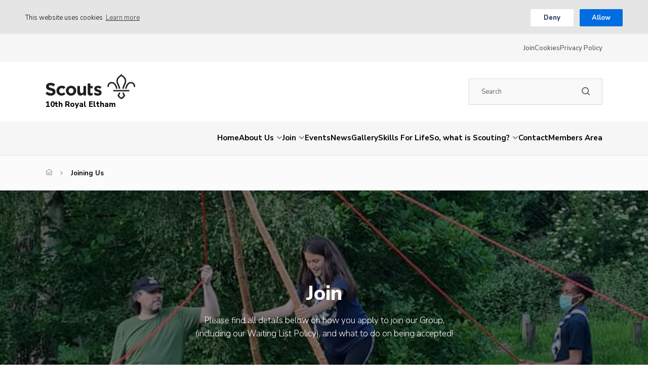

--- FILE ---
content_type: text/html; charset=utf-8
request_url: https://www.google.com/recaptcha/api2/anchor?ar=1&k=6Ldn1qAUAAAAAAHvFoue3qqaTw_QLstO2hM8hW2k&co=aHR0cHM6Ly93d3cuMTB0aHJveWFsZWx0aGFtc2NvdXRzLm9yZy51azo0NDM.&hl=en&v=PoyoqOPhxBO7pBk68S4YbpHZ&theme=light&size=normal&anchor-ms=20000&execute-ms=30000&cb=ybvecqg3lyey
body_size: 49410
content:
<!DOCTYPE HTML><html dir="ltr" lang="en"><head><meta http-equiv="Content-Type" content="text/html; charset=UTF-8">
<meta http-equiv="X-UA-Compatible" content="IE=edge">
<title>reCAPTCHA</title>
<style type="text/css">
/* cyrillic-ext */
@font-face {
  font-family: 'Roboto';
  font-style: normal;
  font-weight: 400;
  font-stretch: 100%;
  src: url(//fonts.gstatic.com/s/roboto/v48/KFO7CnqEu92Fr1ME7kSn66aGLdTylUAMa3GUBHMdazTgWw.woff2) format('woff2');
  unicode-range: U+0460-052F, U+1C80-1C8A, U+20B4, U+2DE0-2DFF, U+A640-A69F, U+FE2E-FE2F;
}
/* cyrillic */
@font-face {
  font-family: 'Roboto';
  font-style: normal;
  font-weight: 400;
  font-stretch: 100%;
  src: url(//fonts.gstatic.com/s/roboto/v48/KFO7CnqEu92Fr1ME7kSn66aGLdTylUAMa3iUBHMdazTgWw.woff2) format('woff2');
  unicode-range: U+0301, U+0400-045F, U+0490-0491, U+04B0-04B1, U+2116;
}
/* greek-ext */
@font-face {
  font-family: 'Roboto';
  font-style: normal;
  font-weight: 400;
  font-stretch: 100%;
  src: url(//fonts.gstatic.com/s/roboto/v48/KFO7CnqEu92Fr1ME7kSn66aGLdTylUAMa3CUBHMdazTgWw.woff2) format('woff2');
  unicode-range: U+1F00-1FFF;
}
/* greek */
@font-face {
  font-family: 'Roboto';
  font-style: normal;
  font-weight: 400;
  font-stretch: 100%;
  src: url(//fonts.gstatic.com/s/roboto/v48/KFO7CnqEu92Fr1ME7kSn66aGLdTylUAMa3-UBHMdazTgWw.woff2) format('woff2');
  unicode-range: U+0370-0377, U+037A-037F, U+0384-038A, U+038C, U+038E-03A1, U+03A3-03FF;
}
/* math */
@font-face {
  font-family: 'Roboto';
  font-style: normal;
  font-weight: 400;
  font-stretch: 100%;
  src: url(//fonts.gstatic.com/s/roboto/v48/KFO7CnqEu92Fr1ME7kSn66aGLdTylUAMawCUBHMdazTgWw.woff2) format('woff2');
  unicode-range: U+0302-0303, U+0305, U+0307-0308, U+0310, U+0312, U+0315, U+031A, U+0326-0327, U+032C, U+032F-0330, U+0332-0333, U+0338, U+033A, U+0346, U+034D, U+0391-03A1, U+03A3-03A9, U+03B1-03C9, U+03D1, U+03D5-03D6, U+03F0-03F1, U+03F4-03F5, U+2016-2017, U+2034-2038, U+203C, U+2040, U+2043, U+2047, U+2050, U+2057, U+205F, U+2070-2071, U+2074-208E, U+2090-209C, U+20D0-20DC, U+20E1, U+20E5-20EF, U+2100-2112, U+2114-2115, U+2117-2121, U+2123-214F, U+2190, U+2192, U+2194-21AE, U+21B0-21E5, U+21F1-21F2, U+21F4-2211, U+2213-2214, U+2216-22FF, U+2308-230B, U+2310, U+2319, U+231C-2321, U+2336-237A, U+237C, U+2395, U+239B-23B7, U+23D0, U+23DC-23E1, U+2474-2475, U+25AF, U+25B3, U+25B7, U+25BD, U+25C1, U+25CA, U+25CC, U+25FB, U+266D-266F, U+27C0-27FF, U+2900-2AFF, U+2B0E-2B11, U+2B30-2B4C, U+2BFE, U+3030, U+FF5B, U+FF5D, U+1D400-1D7FF, U+1EE00-1EEFF;
}
/* symbols */
@font-face {
  font-family: 'Roboto';
  font-style: normal;
  font-weight: 400;
  font-stretch: 100%;
  src: url(//fonts.gstatic.com/s/roboto/v48/KFO7CnqEu92Fr1ME7kSn66aGLdTylUAMaxKUBHMdazTgWw.woff2) format('woff2');
  unicode-range: U+0001-000C, U+000E-001F, U+007F-009F, U+20DD-20E0, U+20E2-20E4, U+2150-218F, U+2190, U+2192, U+2194-2199, U+21AF, U+21E6-21F0, U+21F3, U+2218-2219, U+2299, U+22C4-22C6, U+2300-243F, U+2440-244A, U+2460-24FF, U+25A0-27BF, U+2800-28FF, U+2921-2922, U+2981, U+29BF, U+29EB, U+2B00-2BFF, U+4DC0-4DFF, U+FFF9-FFFB, U+10140-1018E, U+10190-1019C, U+101A0, U+101D0-101FD, U+102E0-102FB, U+10E60-10E7E, U+1D2C0-1D2D3, U+1D2E0-1D37F, U+1F000-1F0FF, U+1F100-1F1AD, U+1F1E6-1F1FF, U+1F30D-1F30F, U+1F315, U+1F31C, U+1F31E, U+1F320-1F32C, U+1F336, U+1F378, U+1F37D, U+1F382, U+1F393-1F39F, U+1F3A7-1F3A8, U+1F3AC-1F3AF, U+1F3C2, U+1F3C4-1F3C6, U+1F3CA-1F3CE, U+1F3D4-1F3E0, U+1F3ED, U+1F3F1-1F3F3, U+1F3F5-1F3F7, U+1F408, U+1F415, U+1F41F, U+1F426, U+1F43F, U+1F441-1F442, U+1F444, U+1F446-1F449, U+1F44C-1F44E, U+1F453, U+1F46A, U+1F47D, U+1F4A3, U+1F4B0, U+1F4B3, U+1F4B9, U+1F4BB, U+1F4BF, U+1F4C8-1F4CB, U+1F4D6, U+1F4DA, U+1F4DF, U+1F4E3-1F4E6, U+1F4EA-1F4ED, U+1F4F7, U+1F4F9-1F4FB, U+1F4FD-1F4FE, U+1F503, U+1F507-1F50B, U+1F50D, U+1F512-1F513, U+1F53E-1F54A, U+1F54F-1F5FA, U+1F610, U+1F650-1F67F, U+1F687, U+1F68D, U+1F691, U+1F694, U+1F698, U+1F6AD, U+1F6B2, U+1F6B9-1F6BA, U+1F6BC, U+1F6C6-1F6CF, U+1F6D3-1F6D7, U+1F6E0-1F6EA, U+1F6F0-1F6F3, U+1F6F7-1F6FC, U+1F700-1F7FF, U+1F800-1F80B, U+1F810-1F847, U+1F850-1F859, U+1F860-1F887, U+1F890-1F8AD, U+1F8B0-1F8BB, U+1F8C0-1F8C1, U+1F900-1F90B, U+1F93B, U+1F946, U+1F984, U+1F996, U+1F9E9, U+1FA00-1FA6F, U+1FA70-1FA7C, U+1FA80-1FA89, U+1FA8F-1FAC6, U+1FACE-1FADC, U+1FADF-1FAE9, U+1FAF0-1FAF8, U+1FB00-1FBFF;
}
/* vietnamese */
@font-face {
  font-family: 'Roboto';
  font-style: normal;
  font-weight: 400;
  font-stretch: 100%;
  src: url(//fonts.gstatic.com/s/roboto/v48/KFO7CnqEu92Fr1ME7kSn66aGLdTylUAMa3OUBHMdazTgWw.woff2) format('woff2');
  unicode-range: U+0102-0103, U+0110-0111, U+0128-0129, U+0168-0169, U+01A0-01A1, U+01AF-01B0, U+0300-0301, U+0303-0304, U+0308-0309, U+0323, U+0329, U+1EA0-1EF9, U+20AB;
}
/* latin-ext */
@font-face {
  font-family: 'Roboto';
  font-style: normal;
  font-weight: 400;
  font-stretch: 100%;
  src: url(//fonts.gstatic.com/s/roboto/v48/KFO7CnqEu92Fr1ME7kSn66aGLdTylUAMa3KUBHMdazTgWw.woff2) format('woff2');
  unicode-range: U+0100-02BA, U+02BD-02C5, U+02C7-02CC, U+02CE-02D7, U+02DD-02FF, U+0304, U+0308, U+0329, U+1D00-1DBF, U+1E00-1E9F, U+1EF2-1EFF, U+2020, U+20A0-20AB, U+20AD-20C0, U+2113, U+2C60-2C7F, U+A720-A7FF;
}
/* latin */
@font-face {
  font-family: 'Roboto';
  font-style: normal;
  font-weight: 400;
  font-stretch: 100%;
  src: url(//fonts.gstatic.com/s/roboto/v48/KFO7CnqEu92Fr1ME7kSn66aGLdTylUAMa3yUBHMdazQ.woff2) format('woff2');
  unicode-range: U+0000-00FF, U+0131, U+0152-0153, U+02BB-02BC, U+02C6, U+02DA, U+02DC, U+0304, U+0308, U+0329, U+2000-206F, U+20AC, U+2122, U+2191, U+2193, U+2212, U+2215, U+FEFF, U+FFFD;
}
/* cyrillic-ext */
@font-face {
  font-family: 'Roboto';
  font-style: normal;
  font-weight: 500;
  font-stretch: 100%;
  src: url(//fonts.gstatic.com/s/roboto/v48/KFO7CnqEu92Fr1ME7kSn66aGLdTylUAMa3GUBHMdazTgWw.woff2) format('woff2');
  unicode-range: U+0460-052F, U+1C80-1C8A, U+20B4, U+2DE0-2DFF, U+A640-A69F, U+FE2E-FE2F;
}
/* cyrillic */
@font-face {
  font-family: 'Roboto';
  font-style: normal;
  font-weight: 500;
  font-stretch: 100%;
  src: url(//fonts.gstatic.com/s/roboto/v48/KFO7CnqEu92Fr1ME7kSn66aGLdTylUAMa3iUBHMdazTgWw.woff2) format('woff2');
  unicode-range: U+0301, U+0400-045F, U+0490-0491, U+04B0-04B1, U+2116;
}
/* greek-ext */
@font-face {
  font-family: 'Roboto';
  font-style: normal;
  font-weight: 500;
  font-stretch: 100%;
  src: url(//fonts.gstatic.com/s/roboto/v48/KFO7CnqEu92Fr1ME7kSn66aGLdTylUAMa3CUBHMdazTgWw.woff2) format('woff2');
  unicode-range: U+1F00-1FFF;
}
/* greek */
@font-face {
  font-family: 'Roboto';
  font-style: normal;
  font-weight: 500;
  font-stretch: 100%;
  src: url(//fonts.gstatic.com/s/roboto/v48/KFO7CnqEu92Fr1ME7kSn66aGLdTylUAMa3-UBHMdazTgWw.woff2) format('woff2');
  unicode-range: U+0370-0377, U+037A-037F, U+0384-038A, U+038C, U+038E-03A1, U+03A3-03FF;
}
/* math */
@font-face {
  font-family: 'Roboto';
  font-style: normal;
  font-weight: 500;
  font-stretch: 100%;
  src: url(//fonts.gstatic.com/s/roboto/v48/KFO7CnqEu92Fr1ME7kSn66aGLdTylUAMawCUBHMdazTgWw.woff2) format('woff2');
  unicode-range: U+0302-0303, U+0305, U+0307-0308, U+0310, U+0312, U+0315, U+031A, U+0326-0327, U+032C, U+032F-0330, U+0332-0333, U+0338, U+033A, U+0346, U+034D, U+0391-03A1, U+03A3-03A9, U+03B1-03C9, U+03D1, U+03D5-03D6, U+03F0-03F1, U+03F4-03F5, U+2016-2017, U+2034-2038, U+203C, U+2040, U+2043, U+2047, U+2050, U+2057, U+205F, U+2070-2071, U+2074-208E, U+2090-209C, U+20D0-20DC, U+20E1, U+20E5-20EF, U+2100-2112, U+2114-2115, U+2117-2121, U+2123-214F, U+2190, U+2192, U+2194-21AE, U+21B0-21E5, U+21F1-21F2, U+21F4-2211, U+2213-2214, U+2216-22FF, U+2308-230B, U+2310, U+2319, U+231C-2321, U+2336-237A, U+237C, U+2395, U+239B-23B7, U+23D0, U+23DC-23E1, U+2474-2475, U+25AF, U+25B3, U+25B7, U+25BD, U+25C1, U+25CA, U+25CC, U+25FB, U+266D-266F, U+27C0-27FF, U+2900-2AFF, U+2B0E-2B11, U+2B30-2B4C, U+2BFE, U+3030, U+FF5B, U+FF5D, U+1D400-1D7FF, U+1EE00-1EEFF;
}
/* symbols */
@font-face {
  font-family: 'Roboto';
  font-style: normal;
  font-weight: 500;
  font-stretch: 100%;
  src: url(//fonts.gstatic.com/s/roboto/v48/KFO7CnqEu92Fr1ME7kSn66aGLdTylUAMaxKUBHMdazTgWw.woff2) format('woff2');
  unicode-range: U+0001-000C, U+000E-001F, U+007F-009F, U+20DD-20E0, U+20E2-20E4, U+2150-218F, U+2190, U+2192, U+2194-2199, U+21AF, U+21E6-21F0, U+21F3, U+2218-2219, U+2299, U+22C4-22C6, U+2300-243F, U+2440-244A, U+2460-24FF, U+25A0-27BF, U+2800-28FF, U+2921-2922, U+2981, U+29BF, U+29EB, U+2B00-2BFF, U+4DC0-4DFF, U+FFF9-FFFB, U+10140-1018E, U+10190-1019C, U+101A0, U+101D0-101FD, U+102E0-102FB, U+10E60-10E7E, U+1D2C0-1D2D3, U+1D2E0-1D37F, U+1F000-1F0FF, U+1F100-1F1AD, U+1F1E6-1F1FF, U+1F30D-1F30F, U+1F315, U+1F31C, U+1F31E, U+1F320-1F32C, U+1F336, U+1F378, U+1F37D, U+1F382, U+1F393-1F39F, U+1F3A7-1F3A8, U+1F3AC-1F3AF, U+1F3C2, U+1F3C4-1F3C6, U+1F3CA-1F3CE, U+1F3D4-1F3E0, U+1F3ED, U+1F3F1-1F3F3, U+1F3F5-1F3F7, U+1F408, U+1F415, U+1F41F, U+1F426, U+1F43F, U+1F441-1F442, U+1F444, U+1F446-1F449, U+1F44C-1F44E, U+1F453, U+1F46A, U+1F47D, U+1F4A3, U+1F4B0, U+1F4B3, U+1F4B9, U+1F4BB, U+1F4BF, U+1F4C8-1F4CB, U+1F4D6, U+1F4DA, U+1F4DF, U+1F4E3-1F4E6, U+1F4EA-1F4ED, U+1F4F7, U+1F4F9-1F4FB, U+1F4FD-1F4FE, U+1F503, U+1F507-1F50B, U+1F50D, U+1F512-1F513, U+1F53E-1F54A, U+1F54F-1F5FA, U+1F610, U+1F650-1F67F, U+1F687, U+1F68D, U+1F691, U+1F694, U+1F698, U+1F6AD, U+1F6B2, U+1F6B9-1F6BA, U+1F6BC, U+1F6C6-1F6CF, U+1F6D3-1F6D7, U+1F6E0-1F6EA, U+1F6F0-1F6F3, U+1F6F7-1F6FC, U+1F700-1F7FF, U+1F800-1F80B, U+1F810-1F847, U+1F850-1F859, U+1F860-1F887, U+1F890-1F8AD, U+1F8B0-1F8BB, U+1F8C0-1F8C1, U+1F900-1F90B, U+1F93B, U+1F946, U+1F984, U+1F996, U+1F9E9, U+1FA00-1FA6F, U+1FA70-1FA7C, U+1FA80-1FA89, U+1FA8F-1FAC6, U+1FACE-1FADC, U+1FADF-1FAE9, U+1FAF0-1FAF8, U+1FB00-1FBFF;
}
/* vietnamese */
@font-face {
  font-family: 'Roboto';
  font-style: normal;
  font-weight: 500;
  font-stretch: 100%;
  src: url(//fonts.gstatic.com/s/roboto/v48/KFO7CnqEu92Fr1ME7kSn66aGLdTylUAMa3OUBHMdazTgWw.woff2) format('woff2');
  unicode-range: U+0102-0103, U+0110-0111, U+0128-0129, U+0168-0169, U+01A0-01A1, U+01AF-01B0, U+0300-0301, U+0303-0304, U+0308-0309, U+0323, U+0329, U+1EA0-1EF9, U+20AB;
}
/* latin-ext */
@font-face {
  font-family: 'Roboto';
  font-style: normal;
  font-weight: 500;
  font-stretch: 100%;
  src: url(//fonts.gstatic.com/s/roboto/v48/KFO7CnqEu92Fr1ME7kSn66aGLdTylUAMa3KUBHMdazTgWw.woff2) format('woff2');
  unicode-range: U+0100-02BA, U+02BD-02C5, U+02C7-02CC, U+02CE-02D7, U+02DD-02FF, U+0304, U+0308, U+0329, U+1D00-1DBF, U+1E00-1E9F, U+1EF2-1EFF, U+2020, U+20A0-20AB, U+20AD-20C0, U+2113, U+2C60-2C7F, U+A720-A7FF;
}
/* latin */
@font-face {
  font-family: 'Roboto';
  font-style: normal;
  font-weight: 500;
  font-stretch: 100%;
  src: url(//fonts.gstatic.com/s/roboto/v48/KFO7CnqEu92Fr1ME7kSn66aGLdTylUAMa3yUBHMdazQ.woff2) format('woff2');
  unicode-range: U+0000-00FF, U+0131, U+0152-0153, U+02BB-02BC, U+02C6, U+02DA, U+02DC, U+0304, U+0308, U+0329, U+2000-206F, U+20AC, U+2122, U+2191, U+2193, U+2212, U+2215, U+FEFF, U+FFFD;
}
/* cyrillic-ext */
@font-face {
  font-family: 'Roboto';
  font-style: normal;
  font-weight: 900;
  font-stretch: 100%;
  src: url(//fonts.gstatic.com/s/roboto/v48/KFO7CnqEu92Fr1ME7kSn66aGLdTylUAMa3GUBHMdazTgWw.woff2) format('woff2');
  unicode-range: U+0460-052F, U+1C80-1C8A, U+20B4, U+2DE0-2DFF, U+A640-A69F, U+FE2E-FE2F;
}
/* cyrillic */
@font-face {
  font-family: 'Roboto';
  font-style: normal;
  font-weight: 900;
  font-stretch: 100%;
  src: url(//fonts.gstatic.com/s/roboto/v48/KFO7CnqEu92Fr1ME7kSn66aGLdTylUAMa3iUBHMdazTgWw.woff2) format('woff2');
  unicode-range: U+0301, U+0400-045F, U+0490-0491, U+04B0-04B1, U+2116;
}
/* greek-ext */
@font-face {
  font-family: 'Roboto';
  font-style: normal;
  font-weight: 900;
  font-stretch: 100%;
  src: url(//fonts.gstatic.com/s/roboto/v48/KFO7CnqEu92Fr1ME7kSn66aGLdTylUAMa3CUBHMdazTgWw.woff2) format('woff2');
  unicode-range: U+1F00-1FFF;
}
/* greek */
@font-face {
  font-family: 'Roboto';
  font-style: normal;
  font-weight: 900;
  font-stretch: 100%;
  src: url(//fonts.gstatic.com/s/roboto/v48/KFO7CnqEu92Fr1ME7kSn66aGLdTylUAMa3-UBHMdazTgWw.woff2) format('woff2');
  unicode-range: U+0370-0377, U+037A-037F, U+0384-038A, U+038C, U+038E-03A1, U+03A3-03FF;
}
/* math */
@font-face {
  font-family: 'Roboto';
  font-style: normal;
  font-weight: 900;
  font-stretch: 100%;
  src: url(//fonts.gstatic.com/s/roboto/v48/KFO7CnqEu92Fr1ME7kSn66aGLdTylUAMawCUBHMdazTgWw.woff2) format('woff2');
  unicode-range: U+0302-0303, U+0305, U+0307-0308, U+0310, U+0312, U+0315, U+031A, U+0326-0327, U+032C, U+032F-0330, U+0332-0333, U+0338, U+033A, U+0346, U+034D, U+0391-03A1, U+03A3-03A9, U+03B1-03C9, U+03D1, U+03D5-03D6, U+03F0-03F1, U+03F4-03F5, U+2016-2017, U+2034-2038, U+203C, U+2040, U+2043, U+2047, U+2050, U+2057, U+205F, U+2070-2071, U+2074-208E, U+2090-209C, U+20D0-20DC, U+20E1, U+20E5-20EF, U+2100-2112, U+2114-2115, U+2117-2121, U+2123-214F, U+2190, U+2192, U+2194-21AE, U+21B0-21E5, U+21F1-21F2, U+21F4-2211, U+2213-2214, U+2216-22FF, U+2308-230B, U+2310, U+2319, U+231C-2321, U+2336-237A, U+237C, U+2395, U+239B-23B7, U+23D0, U+23DC-23E1, U+2474-2475, U+25AF, U+25B3, U+25B7, U+25BD, U+25C1, U+25CA, U+25CC, U+25FB, U+266D-266F, U+27C0-27FF, U+2900-2AFF, U+2B0E-2B11, U+2B30-2B4C, U+2BFE, U+3030, U+FF5B, U+FF5D, U+1D400-1D7FF, U+1EE00-1EEFF;
}
/* symbols */
@font-face {
  font-family: 'Roboto';
  font-style: normal;
  font-weight: 900;
  font-stretch: 100%;
  src: url(//fonts.gstatic.com/s/roboto/v48/KFO7CnqEu92Fr1ME7kSn66aGLdTylUAMaxKUBHMdazTgWw.woff2) format('woff2');
  unicode-range: U+0001-000C, U+000E-001F, U+007F-009F, U+20DD-20E0, U+20E2-20E4, U+2150-218F, U+2190, U+2192, U+2194-2199, U+21AF, U+21E6-21F0, U+21F3, U+2218-2219, U+2299, U+22C4-22C6, U+2300-243F, U+2440-244A, U+2460-24FF, U+25A0-27BF, U+2800-28FF, U+2921-2922, U+2981, U+29BF, U+29EB, U+2B00-2BFF, U+4DC0-4DFF, U+FFF9-FFFB, U+10140-1018E, U+10190-1019C, U+101A0, U+101D0-101FD, U+102E0-102FB, U+10E60-10E7E, U+1D2C0-1D2D3, U+1D2E0-1D37F, U+1F000-1F0FF, U+1F100-1F1AD, U+1F1E6-1F1FF, U+1F30D-1F30F, U+1F315, U+1F31C, U+1F31E, U+1F320-1F32C, U+1F336, U+1F378, U+1F37D, U+1F382, U+1F393-1F39F, U+1F3A7-1F3A8, U+1F3AC-1F3AF, U+1F3C2, U+1F3C4-1F3C6, U+1F3CA-1F3CE, U+1F3D4-1F3E0, U+1F3ED, U+1F3F1-1F3F3, U+1F3F5-1F3F7, U+1F408, U+1F415, U+1F41F, U+1F426, U+1F43F, U+1F441-1F442, U+1F444, U+1F446-1F449, U+1F44C-1F44E, U+1F453, U+1F46A, U+1F47D, U+1F4A3, U+1F4B0, U+1F4B3, U+1F4B9, U+1F4BB, U+1F4BF, U+1F4C8-1F4CB, U+1F4D6, U+1F4DA, U+1F4DF, U+1F4E3-1F4E6, U+1F4EA-1F4ED, U+1F4F7, U+1F4F9-1F4FB, U+1F4FD-1F4FE, U+1F503, U+1F507-1F50B, U+1F50D, U+1F512-1F513, U+1F53E-1F54A, U+1F54F-1F5FA, U+1F610, U+1F650-1F67F, U+1F687, U+1F68D, U+1F691, U+1F694, U+1F698, U+1F6AD, U+1F6B2, U+1F6B9-1F6BA, U+1F6BC, U+1F6C6-1F6CF, U+1F6D3-1F6D7, U+1F6E0-1F6EA, U+1F6F0-1F6F3, U+1F6F7-1F6FC, U+1F700-1F7FF, U+1F800-1F80B, U+1F810-1F847, U+1F850-1F859, U+1F860-1F887, U+1F890-1F8AD, U+1F8B0-1F8BB, U+1F8C0-1F8C1, U+1F900-1F90B, U+1F93B, U+1F946, U+1F984, U+1F996, U+1F9E9, U+1FA00-1FA6F, U+1FA70-1FA7C, U+1FA80-1FA89, U+1FA8F-1FAC6, U+1FACE-1FADC, U+1FADF-1FAE9, U+1FAF0-1FAF8, U+1FB00-1FBFF;
}
/* vietnamese */
@font-face {
  font-family: 'Roboto';
  font-style: normal;
  font-weight: 900;
  font-stretch: 100%;
  src: url(//fonts.gstatic.com/s/roboto/v48/KFO7CnqEu92Fr1ME7kSn66aGLdTylUAMa3OUBHMdazTgWw.woff2) format('woff2');
  unicode-range: U+0102-0103, U+0110-0111, U+0128-0129, U+0168-0169, U+01A0-01A1, U+01AF-01B0, U+0300-0301, U+0303-0304, U+0308-0309, U+0323, U+0329, U+1EA0-1EF9, U+20AB;
}
/* latin-ext */
@font-face {
  font-family: 'Roboto';
  font-style: normal;
  font-weight: 900;
  font-stretch: 100%;
  src: url(//fonts.gstatic.com/s/roboto/v48/KFO7CnqEu92Fr1ME7kSn66aGLdTylUAMa3KUBHMdazTgWw.woff2) format('woff2');
  unicode-range: U+0100-02BA, U+02BD-02C5, U+02C7-02CC, U+02CE-02D7, U+02DD-02FF, U+0304, U+0308, U+0329, U+1D00-1DBF, U+1E00-1E9F, U+1EF2-1EFF, U+2020, U+20A0-20AB, U+20AD-20C0, U+2113, U+2C60-2C7F, U+A720-A7FF;
}
/* latin */
@font-face {
  font-family: 'Roboto';
  font-style: normal;
  font-weight: 900;
  font-stretch: 100%;
  src: url(//fonts.gstatic.com/s/roboto/v48/KFO7CnqEu92Fr1ME7kSn66aGLdTylUAMa3yUBHMdazQ.woff2) format('woff2');
  unicode-range: U+0000-00FF, U+0131, U+0152-0153, U+02BB-02BC, U+02C6, U+02DA, U+02DC, U+0304, U+0308, U+0329, U+2000-206F, U+20AC, U+2122, U+2191, U+2193, U+2212, U+2215, U+FEFF, U+FFFD;
}

</style>
<link rel="stylesheet" type="text/css" href="https://www.gstatic.com/recaptcha/releases/PoyoqOPhxBO7pBk68S4YbpHZ/styles__ltr.css">
<script nonce="mDzSGp7Hhi2Drtyigz0X3g" type="text/javascript">window['__recaptcha_api'] = 'https://www.google.com/recaptcha/api2/';</script>
<script type="text/javascript" src="https://www.gstatic.com/recaptcha/releases/PoyoqOPhxBO7pBk68S4YbpHZ/recaptcha__en.js" nonce="mDzSGp7Hhi2Drtyigz0X3g">
      
    </script></head>
<body><div id="rc-anchor-alert" class="rc-anchor-alert"></div>
<input type="hidden" id="recaptcha-token" value="[base64]">
<script type="text/javascript" nonce="mDzSGp7Hhi2Drtyigz0X3g">
      recaptcha.anchor.Main.init("[\x22ainput\x22,[\x22bgdata\x22,\x22\x22,\[base64]/[base64]/MjU1Ong/[base64]/[base64]/[base64]/[base64]/[base64]/[base64]/[base64]/[base64]/[base64]/[base64]/[base64]/[base64]/[base64]/[base64]/[base64]\\u003d\x22,\[base64]\x22,\x22Y8OYw6vCpBtCw68bJMKGVwlvb8Obw50bwpXDkW9RUsKVDidGw5vDvsKpwq/Dq8KkwpXCmcKww70kAsKiwoNDwqzCtsKHJFERw5DDtMKnwrvCq8KZRcKXw6UxEk5ow78VwrpeGUZgw6wuAcKTwqsHMAPDqw18VXbCosKHw5bDjsOhw6hfP3HChhXCuDHDsMODIR/Cjh7Ct8Kpw5VawqfDocKKRsKXwqYvAwZdwpnDj8KJSRh5L8OXf8OtK0HCh8OEwpFbEsOiFj0mw6rCrsO6T8ODw5LCkVPCv0sMVDArcmrDisKPwq/Csl8QWcOhAcOew6HDhsOPI8OGw7Y9LsOowp0lwo1ywo3CvMKpLMKvwonDj8KNLMObw5/DtMOcw4fDukbDjzdqw5VwNcKPwrzCnsKRbMKDw73Du8OyAiYgw6/[base64]/DucORw6vCiBJpworDmAfCjsK1bsK4w4XChCVnw5ttP8Osw5VEMlvCuUVKV8OWwpvDiMOSw4zCpglkwrgzBTvDuQHCvkDDhsOCWxUtw7DDqMO6w7/DqMK5woXCkcOlJTjCvMKDw6bDtGYFwovCi2HDn8Oje8KHwrLCrsK6Zz/Dj2nCucKyM8K2wrzCqF94w6LCs8OHw5lrD8KvNV/CusKdRUN7w77ClAZISMOwwoFWWsK0w6ZYwq0Xw5YSwrwnasKvw4bCuMKPwrrDr8KfME3Dl2bDjUHCpC9RwqDChzk6acKuw5t6bcKXNz8pORRSBMOEwojDmsK2w4HCpcKwWsO7BX0xE8K8eHsrwr/DnsOcw6bCusOnw7w6w4pfJsOiwq3DjgnDgF0Qw7Fnw61RwqvCgH8eAUBrwp5Vw4nCq8KEZWwmaMO2w7kqBGBnwoVhw5UoI0k2wo/CpE/Dp2o6V8KGVAfCqsO1B1BiPmHDg8OKwqvCmTAUXsOew5DCtzFwIUnDqyvDi28rwq55MsKRw63ClcKLCQYiw5LCoxnCpAN0wq0hw4LCumsQfhcnwpbCgMK4F8KSEjfCgVTDjsKowrvDpn5La8KUdXzDhgTCqcO9wqlaWD/[base64]/ChjgZw7vCssOeFSzDtTfCl8Kvw5DDvwHDuxFyYcKiABbDu2DCmMO/w7M/TsKFQDA+YsKLw4/CggPDqMOYDcKKw5/DhcK3wrMRQh3ChWrDhA0Mw4tKwrbDoMKOw4DCisOtw4rDvwhfasKMVXI2YBnDr1EnwpvDp0/[base64]/CimNpw7/DmmY2YlkhPMOiRcKaw4rDusKpPMOOwr0JAsOMwpPDpsKIw5fDrMK2wrHCvh/CqTDCjmVKEnjDhT3Csh7CgsOQC8KWUWcNEl3Co8O4PVfDqMOIw4LDvsOQKwcfwoTDoDXDq8KPw5Bpw7YlIMKpFsKCNsKqAyHDtFPCnMOfHnhNw4JbwpxuwrrDilsdYGEMMcOew4d4TiPCqcKfXMKVOcKfw7xQw4XDigHCvFjClS/DlsKjM8KmLFBdNBloQsOOOMOQEcOZOUIiw6PCg1nDnMO8d8KgwrzCvcOgwpRjVcKswpvDoRDCqcKKw7/[base64]/ComrDk1sew5bDlX/CnjHDg8KBwoYywrA4HVlvL8OWw73DqRRQwoPCvQ5twrXCs0sEw5oXwoNyw7kYwrTCp8OBJ8OUwphaf1Buw4zDnkzCmMKwVVZKwojCvxwiHMKben4VMi9tDMO9wpfDpMKwXcKIw4XDjQDDtTTCqC9pw7/[base64]/CnGDCqWNUDsKuG8OHBWLCpMKAwpbDu8O5XTbCozY/J8KTSMKWw5VQwq/CrsOiHMOgw4/CtRfDoVzCmGAnaMKMbQwDw5PCoCJGecO4wrzCqV3DsyMUw7N1wrkkJE/[base64]/CjUzDvMKTPm0XNg3CssKtaBPCthnDgkjDpsKewpHDjsOMC0vDikw8wocbw6YRwq5LwopyacKDJmxvL3LCpsKdw6h3woV2CcOWwpodw7bDtyvCoMKsbsOcw7jCn8K0IMO+wprCp8O3XcOWbsOWw4nDkMOHwpsvw6cTwo/DvFlnwrfChyzCs8KkwoJ9wpLDm8KXDmHCqcOwGRHDpWrCrsKVUgPCl8Opw7PDnkstw7JTwqZBPsKNIVdZQjoCw7tfwrHDtyMPc8OICMKXK8Odw53ClsOvAxjCvsO8T8KQOcOzw6Ihw7Utw6/ChsKkw4IMwrPDosKMw7g1wpjCsRTCsDkxw4Yywot4wrfDhHUEGMK3w7/DisK1WkYwHcKFw5NYwoPCnFk2w6fDgcO2wrXCisKzwpPCpsK2NsK2wqJCwp59wqNcw6rCljgLw6/[base64]/[base64]/[base64]/bCUxKw9owqHDnlYKAmd4wrJ0wpI5w47DkCFzFSNCD0DCncKdw6BIV2gCE8KRwqfDmizCqsONGlXDjQV0Kx5AwqTCqio3wpA5aU/CvcO3woDCtynCgR/DhQICw6vDvcKow5siwq86XlDCv8KPw6rDicOYacOrA8OHwqpew5A4Xy/DoMKiwpnCpAAVR3bCnMO6ccOyw71ywo/CuBNeCsORYcK8TBHDmlQ/MmfDqHXDg8O5woUxQcKfd8Khw4lLCcKiHsK+w4TCnXnDksO7w6Y7P8OJR2ttAcKww6XDpMOqw5DCrgBmw6hdw47DnXo7HgpTw7HCpTPDnlQzagMEKDcnw7nDnURLLxFIXMO2w78Ew4DCpcOXT8OCwpdHJsKRHcKPbnNvw6rCpS/DisK8wpTCoE7DoxXDjBEPah0weiYefMKcwpxIwr12I2UPw5fChREfw7TCm0hzwpUdDG/CiUQlw5TCk8Kqw51pPV3CnknDg8KND8KpwoTDjkIvOsO8wpPDhMKuIUg+wpHClsO8ZsOnwqzDlSzDrXkaVsO7w6fDtMKxI8KTw4RZwoY3TXnDtcKiAUY/FBrCngfCjcKvw5fDmsOow7zCq8KzT8OAwoXCoUfCmQ3DhDEhwqvDqMKDdMKeFMKoMWgvwpExwqIIdh/Duk5Gw4HCsC/ChWZYwoXDjzLDg0dWw47CuWcMw5hVw7fDvDzCmRYVwoPCvEpjCnBZc3LDgyU5OsOhSn3CjcOzRcOcwrBVP8Kfw5fChsOyw5DCuizDnW0aBWFIdFh8w67DjxsYCjbCuitpwqrCjMOUw5BGK8OywpnDjE5yDsKeHmnCjFrCm0Y4wrTCmsKnOB9Jw5/DuTzCsMOPY8KSw5kTwpk4w5YFWcOOHcK7w43Dj8KqDWpVw67DncKvw5osaMOpw4PDgF7Cn8OUw75Kw4rDqcKTwqrDpcO4w43DncKzw5pUw5bDk8OYYHocTMK2wqPDk8OJw5kNHQ0cwr48YBnCvn/DtMOqwovCpsO2UcO4Rw3DllIhwrIdw7d5wpnCgGfDmMKkam3Dl1LDh8OjwqrDmiHCkWfChsKmw7xCGBfDqWsqwrYZw7pYwp8fLMOtE15Mw6/CvMOTwr/CmTPDkQ3DpU/DllPCmUIifMOqL0dVGsKCwq7CkRwBw67DtAzDsMOUG8OkFAbDnMOpwqbDpHnDkSV9w5rCqyBSaEkVw7xdLMKjRcK/[base64]/NW3Ch8OaNMOnw5ZOAsKbw6HCji59w6wwPS4Ewq/Cs0HDscOjw6vCm8K5EAVCw6XDmMOfw4jCk3jCvyR7wrRwFMO6Z8OTw43Cs8K9wrrCrnnCgMOjfcKQEcKUw6TDsF1AcgJFBsKqeMKqXsK3wqfCnMKOw5Q+w5NwwrHDiS4Pw5HCrFXDjz/CsBHCongHw7zDh8KGM8Kww5pkLR54wp3CssOScFXCjXMWwosiw7IiEMKXKhE2ScKUaVLDhEYmwoMdwo3Cu8OETcK7ZcOfwot3wqjCjMKBQsO1S8OqRsO9PE8awpjDpcKsdQLCo2/CvsKdHXRTdhNFAVzCicOtIcKYw4JULsOkw7BkEyfCmQ7Co2nChyTCssOzcBjDvcOdF8KCw6EkG8KLIRTDq8KzNj4ZUcKsIw5Lw4pyUMKZTivDssOawqTChztNUMKOUTs5wr9Rw5PCvMOcFsKMQ8OWw7p4wqTDk8KXw4vDoGdfK8KuwqpiwpnDgll6w4/[base64]/DmcOBQFdTw6Vhe1dLw6HCkcOCw7gkw5ktw6RHw6TDmUgLMnLCo1YtTcK2GMKbwpXCsTjCtRjCjggHaMKIwo12VT3CtcO8wrLCnTfCs8OIw4TCinRvKnvDqBjDncO0wo14w7fDskJrwr/[base64]/CncKPX8KCw4TDqR86GcOmwpnDumdAEcKJw4EmwpITw7bCmSnCsCYfE8OHw70Iw4UQw5MZecODXSzDmMKfw5Y/dsKqQsKqGUXDucK4Nx4Mw4wUw7nCnsKSdALCkMOhQ8OOesKBXcO1SMKdPcOZw5fCtSBfwrNSX8OzcsKZw4dcw594fMO+YsKOeMOwasKqw6Y7L0nDpkHDvMK8w7rCt8OORcKFwqbCtsKBw7EkMMK3B8K8w4hkwrksw5RQw7InwpTDqsOcw7fDqGhnbcKaI8KHw6NCwp/CpsK5w7AqWSNGw73DpUhoWQTCnkY0O8Kuw54Uwo/CqRVrwqHDjDfDtcOXwozDvcOrw5XCosKpwqAURMKpDyvCq8KIOcK9e8Kewp4mw4/[base64]/aCdDwobDggrDnsO8w4I2w6fCtjPDnh46bkDDmFLDuEICGnvDv3DCu8K0woDDmMKrw6A7R8O5acK7w4/DkRbCvGXCgTXDrhLDp2XCm8O7w6BvwqZ3w7ZUZGPDkcOgwr/Cp8O5w4fCojjCnsKGw6lQYHU7wpYhw6UeSgbClcO5w7cuwrdBMRbCtcKmYcK8TXEpwrcILE3CmcKFw5vDn8OeSlnCtCvCh8O0csKpMcKPw7/[base64]/Ci8KSHMO3GsOUw7LDq1VwNsKdwprDmMKnM8OLwqAHw7PDhgo8w6oyQ8KcwqrCucOcQsOXREfCk0cddCBGED/CmTTCgsKsf3I4wrrCkFBzwrnDicKqw4nCuMK3JH7Cu27DgyDDv0pkOMODNzIswrDCtMOkLcOfPHsBWcKTw5k/w6jDvsOpWMKGTErDjDPCoMOKNsO0IcODw5YWw7jChzIiG8ONw6wLwp5rwotRw5pzw7QXwqbDqMKrXCvDrF1iFi7Cj1XCvy00XXoewqYFw5PDuMO9wpoXUsK0Fkl1PsOKNsKdVcK4wqRpwplIT8OgAUZfwpDClsOCwrzCojdVeULClABhCcKla0/Ct3TDsWLChMKsdcKCw7PDmsOMUcOHWkbChMOqwp56w5Y6TcOXwqbDnhTCmcKmSg9/[base64]/DlcOSTAwuwqXCqzY/GcKoUnDCrcO5w69jwpcbwp/DsEJUw77Co8K0w5/DgncxwpfDhsOQW31swqDDo8KfdsOKwqZvUXZ9w5EAwrbDuHUkwq3DmTVxW2HDlxfCu3jDmMKHX8KvwoA+RA7CszHDigXCmDPDr3USwop1w71SwoDCqAbDmBvCi8OgfVrCnHfDkcKcPMKGHitNE0bDrywqw4/CkMKpw7vCqMOMwpHDhxrDm0fDon7DhTnDp8KDSsOMw4kNwoo3X1lZwpbCjlltw64CBHhSwpFkAcKDTwzCoWATw74APsOidcKsw6tCwrzDi8KpJcOtcMO4Xko0wqHClcKmA1BuZcKywpcvwp3CuCbDhH/Dn8Kgw5M1XDtVOGs5wpdQw6Enw7IXwqZSM0IPPGjCpAY+woBrw5BGw5bCrsOzw6zDkhHCvsKEPjzDow/Ds8KPwqJdwpA0bzTCnMO/NF1jU2x9FzLDo2hswq3DpcOKOMOWfcKnQjoFwpw/woPDhcOuwq1EMsOrwpVQWcKSw5Rew68hIjwbw4jDk8O0w6zCi8O9eMOTw5tOwqvDrMObw6pSwqBKw7XDrRQqMB7ClcKDAsKWw41iFcObC8KeURfDlMOmbm1/wojDj8K1f8OnAWPDsB/CscOUQMK4GMOTAsOvwpBUw4XDjkxpw7k4UMOKw63DhsO8VVYyw5LDmMOqfMKWUV8ywoMoXsOQwoh+IsKQLsOKwpwhw6LCpyQjfsKGHMO5aU7DlsONBsKLw6TCh1MXDikZGU4MXT4+wrjCiC9FMcKUw43DncOuwpDDtMOeP8K/[base64]/DhMOHw5vDmcKLw7jDqwLCg1BkEcOnwpFFUsKMdG/[base64]/wrEqwrjDqXXCpzp+w67Dj8Kpw5ZGdMOtwr/DvcK0wpPDl1jCkSd7Fz/DucOoeykyw6IGwqxcw6jCuz9cIsK0S3QCflrCpcKMw63DqEBmwqoGPG0ZBjpBw5t/CStnw6VWw6oMWBJawpfCgsKhw7fDm8KWwotrS8KwwpjCn8KFEhDDqH/CqMOCGcOsWMKXw6bDrcKIaB0ZTl3CkkoMOcOMUsK8Rk4mfms9w7BQwqjCjcKwTSY1N8K5woDDg8OiCsKgwpfDpMKvH1vDsGtRw6QvPXtCw4gpw7zDi8OnIcKdSysLU8KZwow4aV4HX1TDp8O+w6Mow5PDkF/DiSQYU0Vvwo5NwqDDtsOdwqYzwpDCqBvCr8O8LsOEw7TDkcOQbxXDph3DucOrwrItTCYxw7kKw71aw6TCl33DkS8QHMOdUQ5bwrTCjRvDg8Oxb8KNCcOsFsKWwoXCkMK2w5xlCXNfw5bDtsKqw4vDvsK4w7YMbsKTS8O9w7ZkwqXDvX7CuMKRw6/CnkTDoH9SHyzDtcK9w74Mw6zDg2rCgMOxR8KLD8Kew4fCssK+w7R4w4HCpyjCrsOow7XClnbDgsODOMOkPsOUQC7CtcK4M8K6GWx2wqcaw4vDhV3DisOQwrRAwroDAUp0w73DisONw7nDnMOVw4XDl8KJw4oawoEPHcKmT8OXw5HCiMK/w53DtsK5woglw5LDqAV1NkQFUMK1w7kaw6jCkHTDvkDDj8KCwp7CrTLCjMOBw594w6bDn0fDhhY5w5p7PcKLcMKdf2fDjMKCwoEcA8KtcRJ0TsK7wpBKw7/ClV3DocOAw7Q/NnYDw5seYWtIw65zUcO+LEHDqsKBTUjCtcK6FMKRPjfCnT/[base64]/Dkzwdw6rCmCfDsnVrWMKzw6kiwrrDmMO8f8O6PnrDj8OKb8ODUcKiw4jDp8KhLzN6cMO5w4bChH/ClU8Dwpw0b8KZwq/CrcKqMwIDX8O3w43DnFdDf8KBw6TCrV3DlcOow7JnfT9jwp3Djm3CmMONw7kBwqTDmcOhwpHCimgBT2zCpcOMdMKuwqjDscO9wpsRwo3Co8KKaCnDvMKhW0PDhMK9fj/CtlnCgMOYWgbCmhHDuMKjw71TBMOvesKjLsKFAwbCoMOlSMOlKsOgScKgw6/CkcKiWh4vw7TCi8KVL2nCgMO+N8Kce8OrwppswqVLUcKAwpDDo8O+XMKoLj3CpxrCncOlwqZVwph6wo0ow4fDsmbDoXPCiDrCrBDDhcOdTsKJwqzCqsOrwqXDgcOsw6rCg0gkA8OeVUnCqw4bw5DCn1l3w547YV3CuRLCuW/Cp8OZWcO/C8OKbcOeQDJmLX4ewo97CcK9w6XCq3w0wopYw43DgMOMPsKaw5oLw77Dkw/CkC8TFgvDjErCrgM0w51+w6R4U2fDkcOawonCkMOJw6QPw7LDmcO1w6dIwpRcQ8OjGcOnGcK4N8OUw4jCjsOzw7jDhcK7GUYsDitIwr3DrcKaLlXCi35UCMO4GcKnw7/Cr8KFE8OWXsKsw5LDv8ObwprCi8OIJQFaw6dLwoYON8OUA8O5YcOGw6ZdOsKqGUbCo0jDvcKfwrALcX/[base64]/DuEnDicKvUMOSQ8OHWwDDv2Vlw6NDMMO+w7LDv0Nlw78QdMK+CDjDosOaw4FRwoHChG8Yw4LCg0VYw67DnyBbwos9wrp7eWvCpMOaDMOXwpAwwoHCvcKOw5DCpk3CnsK+QsOfwrPDksKAc8OowrDCpmrDh8OTJlnDpiA8UcOVwqPCjsK/BSl9w5dgwqgjGGISWcOPwp7DgcK4wrLCt3bChMObw4sQMzfCucOoZ8KDwoXDqyUiwqbClcOWwq0rPMOFwq9nS8KxEAnCp8OaIyTChWDCvjDDtT7Dq8OfwpYWwrDDq2JDHiFHw53Dgk3Clz17O2AdDMORd8KzbnDDpsKbNG5RWwTDkEvDhsO/wrkjwpDDvsKTwo0pw4Nnw7rCvQrDn8KCbWbDnUTCsGpNw6nDrMK6wrhGS8Kfw57ColQyw6bDp8KLwpwLw63Ch2ZqbsOpbA7DrMKiZMO4w4c+w7wTECfDocKEECLCrHwVwpgwSsOLwqTDvifCrcKqwpJaw4XDnTEYwqY5w5bDlx/CnVzDisKJw4/CqCDDpsKLwrbCocOPwqoZw7bDpicXSlJkwoxkQMO5RcKXMMOHwr5ATAXCoHrDkyvDnsKJNmPCtsK/wrrCi3wDw6/Cn8OXBA3CsH5LT8KsbRrDgGYWHRB/EcOgLWsjW2/DmUXCtlHDgcOdwqDDlcO0a8KdP3XCt8Owf1BuQcKpwolEQijDinpYFcKZw7nClMOqbsOXwoLCp1nDusOqw5UNwofDvCzDlsO2w40dw6sMwo/[base64]/CnMK0d18aw5rCtg4zw6rDol4Ww6bDhMKra8OCwpdHwowtAsOGOkjCr8KSGsOWPyTDmllTEUBcFmnCiWdOHVbDrsO7K3QDw5pnwp8pBRUYTcOuwpLChF3ChMK7TjHCu8KkCl8Uwolmwrt3FMKQQsOjwqs9wobCt8Knw7IGwrpGwp8THy/[base64]/DucKOw45GXcK0InZnwpdLwprCqcKoRHMnNitAw7VJw71Ywp/CmTDDsMKWw5Q2CsKmwqXCvU/CujXDvMKkUDbDhgxHNDLDmMKESCg+OwbDscObdQxLScObw5pjGsOYw5bCqRfDs2l9w75gG2piw4YxclHDj3rCkALDocOJw6rCs2kVPULCs1wyw47Cg8K2ZWNeAm/Ctw4JSsOrwqTCjWXDtwnDlMO3w63DiTnCkmvCosOEwrjDv8KMe8O1woVmD2oTf1nCrFnCp0ZewpDDv8KTV18wMMKIw5bCi33CnHNfwpDCvzBkL8K7XmfCn3fDjcKsK8KFeGvCnMOOKsKGEcO3w7bDkgwPBCrDk2sWwopfwo/[base64]/[base64]/w4fDqMKfX1XDo8Oow5tMbMKZwqUbwqjDtBPCqcOvORhrOnUVYcK6H2MQw4jDkCzCrC/CkljCj8Kzw4XDnVdYTjcuwqPDiGwswqciw6QKMsKldSDDnMOGQcOYwo8JX8Onw7bDncKbYDPDicOawrtrwqHCpcOCbFsxD8KFw5PDr8KYwpkkJXVXDnNDwpTCqcOrwozDisKaSMOeIcOdwpbDqcOfS09rwrJmw55MVEgRw5HCuCfDmDd8b8K7w6Z2PlgEwp/Cv8ObPl3Dsi8kWTlKYMKoZcKSwofDqcO0w6Y8OcORwozDpsOBwrI+B0cuA8KXw7Nhf8KOIw3CtXfCt0VTUcOTw53ChHIDbmsgwoDDgmEkwrfDmHsRVHlHDsOtXgx5w5rCrn3CrsKPfsOiw7vCu39owqZOJX8PSH/Co8Oqw54Fw63DscO5ZHBLdcOcTDrCrjPCrcKHOh1jSXPDmsKaHB9xWTQBw6E/w6bDuiHDqcOYOsKjbW3CocOXPjbDi8KCXxkzw4jCn1fDrMODw4LDqMO1wok5w5bDscOSXyfDsFDCgH4hw5wEwqDChGoTw6/Ci2TDiDkWwpHDjSYnbMKOw7LCoXnDrCwGw6Upw6zDrcOJwoRfCyB5McOuKsKfBMOqwrlgw5PCmMKew586MFw/VcK8WVQJGyMBwrDDsGvCvzFqNwYnw43CniFew7zCi2x8w4/DthzDncKHC8K/AnY1wqzCn8KzwqHCkMO8w6LDp8OMwoHDn8KDwrjDqUnDjHQQw6VEwq/DpE3DisKzBWgJTi4qw7sqAHs+wpV3DMK2ZUF9CDXDh8KUwr3DpsKswp81w7Anw5NTRm7Ds3/CiMKnWgFLwqdxAsKaMMKaw7E/YsO/w5c3wo5DXBoUwrB+w5koUMKFKUHCvmrDkX1Gw6zClcK6wp7CgMK/wpXDnBrCs13DmsKGQ8K+w4XCh8KvDsK+w7DDizF6wqgONsKMw5MtwrJtwpfCj8KmPsKswrp5wpcAGjjDrsOwwp7Cjh0BwrLCg8K6CcOewoM8woXDkVfDs8KpwoDCj8KbKj7DhSfDj8Ogw64RwoDDh8KLwqFjw54wKV/DqEDCk0bDoMO7NMK2wqB3MgrCt8O7wo9/Gz/DjcKhw6TDmAHCvcONw5/DgsOAcT50UcK0PwDCqsOfw5g0GMKOw7pJwpkdw77Cu8OjEDPClMKdVhYoGMOhwrEnPQ93F0PCjwXDnG0vwrV4wrYxAzkGLMOUwrllMQ/[base64]/E8ODwq3CtnkDwpHDssOrw6tNORBDwqbDisKQWwBJbGvDtsOMwrzDgTwvN8K7wrHCv8K7wq3Cp8KHbDXDm37CrcOuPMK2wrs/W0gMVzfDnV9XwrfDnVdUUsOtw4/Ct8OuQHgZwoIbw5zDiALDunofwrwvQMKCBEFjw6jDtnjCljtkRnvDmThsV8KgFMO3wprDl2MTwqBSacOvw6/[base64]/CoFp+w79Sw63Dv2UBSsKKNDlzwoMLMMOfwovCk2PDjUnDmB3DnsKSwojDjMKFBcKBXEYew7xjfFBLU8O9bHvCrMKfLsKHw4wGFHzDqBcdbWbDgsKSw64oZ8KpawoOw481wpgKwotvw7LClyvCjcKvIDNvQsO2QcOcJMKwZE5PwoLDn0MOw5IbWQvCjcO/wqA5Xm5Uw5c7wqPCk8KpIsKpMy46e0vCncKBe8KhQsOHbFVYHlTDr8KFEsOfwp7DoHLDpCJsJGzDjiVOP3o0w6fDqxXDswPDlXvCjMOOwpXDtsOSQ8O2BsO/woY2ZHlHOMK2w6TCoMKSYMK5KBZUE8OSw41rw5nDgEdCwq7Dm8Ogw6suwphyw7PCsyvCk1rDtB/CiMKjWMKYTB9OworCgFTDmT8RfhXCqiPCrcOzwoDDrcOrQGV5woXDhMK2d2zCsMO6w6t/w59MXcKJf8OXA8KGwr1VTcOcw4l4w7nDqBVSEBBBDcKlw69YN8OYb2knE3gfU8KjTcKiwqkQw5sbwpVJV8OKOMKCF8O1V1/CigZrw6xuw7vCnMKRcRRlasKDwqg4DXHCsXXCuATDlCUEDn/Ct2MTXsKlD8KDZVHCoMKVwqTCsGPDn8OGw5RqbjR7wpNYw43CvChtw6LDmH4lQT7DhMKpBxZiw7x1wpc4w4PCgS9xwozDtMK6OS4qEwJ6w5QfwpvDnQsrVMKpUH10w4HCmMKVRsOvPyLCg8OdCMOPwqnDksOOS29jeFdKw5/CohBMwonCosOqwpfCk8O7NRnDu19ZXXYQw63DlMKycDEiw6DCv8KRRmEdZsKKOztGw7Utwo1JT8OEw74wwpzCrAXDh8OgEcKaUWs2LmsTVcOTw6ErEsOtwpQSwrEQOBhqwrHCsXdYwr/DuGXDi8KfE8OZwoBpeMKVD8OwXsO0wqbDsl1awqTCjsOaw5szw4DDt8OVwpDCqFnDk8OAw6QnawTDtsKLZRRuUsK3w5U5wqR0ITAdwoEfwp0VRxLDolBCZ8OOSMOzX8Odw5wAw6pdw4jDmVxzE2LDmwdMwrJzLnsOEsKZwrXDnDUaTG/Ci3nCr8OSYMOgw57DssOaQGN3NQwMURbDiWnCuFHDmlo9w51XwpVrwr12DQB3D8OsdjRVwrdwPH7DlsKiVFHDscOTF8KTQsOhwr7CgcKtw5U8w4FnwqEUVsKxacKVw6TCs8OewqQhWsKQw5BCwpPCvsOCB8O4wpNKwr0/[base64]/DkSXDgAjCgMKKw7nCiMOmUnxTfcO0wrs1GmlywrPCtB5OX8OJw5nDpcO9RkPDuw4+XzPCkV3DpcKZw5/[base64]/ZsOzKHozw65XIcKUNzPDvsKbN0nDh8KPA8KiTmDCqgItBi3DhgHCpXlIDsOpcX9gw6zDkAzDrMOcwq8Gw59gwo/Dg8Oxw5VSdDTCvMONwqnDvmbDisK3dsK8w7jDiFzCnUXDlcOMw5LDszt8QcKlJz7CmhvDsMOEw4XCsw8gfEnCj03CqMOkDcK/w5/DvyrCh2fCmQZtw7HChMKwckrCryUgXSjCm8O/cMO1VXHDo3vCicObBsKORcODw4LDvUsxw6nDqcK0CC40w4fCoDHDu2gMwqZIwrfDnHxxORvCqTXCmRo3JGfDnQjDjFLCkzLDmQg4GgZZNEfDlgA1KGU8w6RlaMODalQGXHDDuEJhwqR0XsO+bMOlXHRXasOBwp7DsjpgbsKMY8OUc8O/[base64]/DvMKMw4tRPMO8PhsSwr4uQ8K8w4fDpy0uwpnDkkklwro1wozDnsO7wrjCq8KMw7/Dv3l3wprCjDg2bg7Cp8Kwwp0YIlxSL0XClCfCmGB8wpRcwoHDk3EBwrbCsHfDnl3CicKaSFjDviLDrQg4UjvCr8KvVGBhw5PDm17DqjvDuklpw7fDmsOwwrPDmxVlw4o+VsOtKcO0w6/[base64]/[base64]/[base64]/[base64]/woPDgsKNAcKRw6gjwp8dwrHCrzzCpBEaYVEXQMOqw7owAMODw7HCkcKDw4Y4cwViwpHDnwPCpsKWQH9kJ0fCog7DniN5Ylcqw6bDuHJWR8KjRMK9BkPCisO0w5rCuwzDqsOiNFXDosKMw7Jnw6wyYiFecAvDtsKxO8OTdl9/O8ORw4NTwr7Dli/DoVkZwrbCksONB8OFP2HDjGtYwpdHwpTDpMK1UQDChVthBsOxw7XDtMOBW8OKw7jCv0zDowtLSsKKcANMBcOLVsKXwr4Yw40Dw43CgMKrw5LChXJ2w6zCplB9bMOLwqYkI8KfO04Ba8Okw7jDl8OAw73CtyXCnsKaw4PDk0XDvnXDjEHDi8KoAFvDuT/CuyrDmCVNwosowqdYwrbDti05wqfDokhVw7bCpknCkVXDh0fDvsKbwp8+w5jDkcOUDRrCqinDhwEaVljCvMOfwqzCncOtGMKBw6w+wpvDhh0ow4TDpyQCbcKgw7/CqsKcS8KUw4E4wqfDgMOBW8OCw6zCjzHCg8KNEnlcOzJzw4LCoybCjMKowp0ow4PCi8K4wovCucKywpcwJSUOwpkIwqZqGQ8NTcKGfVfCgT1XV8O7woQrw60FwpnCmFvCksKsYwLDmcKdwpFOw50GOMKmwo/Cn3B5G8Kxwr0YMH3CilVGw5nCoGXDhcObB8KTAsKDGMOYw4g3woLCv8KwfMOvwozCrsOnUWZzwrogwqfCg8Oxc8OswrlJwp3DmsKCwp0bXRvCvMKifMO+OsKgaUV3w7t2U1k5wq/CncKLwo5lAsKEA8OWNsKNwrbDv1LCuTp7w5DDnsKrw5TDvQ/DkHNHw6UWRjfCrXMpTcObw44Pw5XDt8KbPTsULcKXE8Oswp/Cg8KOw43CrsKrLyjDkMKSTMK3w67CrRTDvcKhW291woAXwoHDqMKhw6MfIMK8dU7CkMK7w4/[base64]/TcKKCkrCoiNBw5NAP3Bxw63CpsKkXV/[base64]/Dh8OHZMOEw7cnCMOTw6gKUU/Dq3DCjcO3wqRhW8KPw5Q1EQtEwqU8PcONGsOvwrQnYMK0AxkBwonCq8K6wpFcw7fDq8KSLlzCu1bCl2dNBsKVw4EDwrfCtXUcaX4XG0ckwo8kKkBcDcOUFXdNP1HCicKTL8KowrjDtMO8w5fDnCF7LMKEwrLCmxYAH8OKw4F6PW7CigpcQloow5HDpcO1wq/DsWbDsGlhHsKdQngCwp/DoXhNwqLCvjTDvnVywrbCjypXK2rDtSRKwo3DiXjCv8KAwoIafMK/wqJnDQjDiTzDg0F5C8KQw4w3e8OVKg8KEAN9FhbCozFhJsOqTsO8woUUdWIOwrNhwoTClUoHLcKVXsO3IB/[base64]/wpEnw4QLasOlHsKCw4zCpMKHXm18w7rCr1kZTGxRTcKcbh4xwpXCuEXCgyNGUcOIQMKBb3/[base64]/Cvw7CscOvNmXClMOwFlQWDMK7NxdFU8OtETvDhcKGw4cMw5XCm8K1wqRtwq0hwovCuCHDjGPDtsKDP8KiOxbCicKOAnPCt8KoI8Ouw6gjw59rdGpGw6MsIlnCvMKyw4zDgXBJwrN6VcKTPcOWFsKewpElD1Fxw7XDhsKPBsKNw7zCocOfQXtQfsK9w4/[base64]/CsBDCpwdVL3jCjzUow6kowp4dw7HCssKvwo/CrsKkYMKcM2/DqVrDqRwpPsKdX8KlUQ0Mw6nCoQ5hfsODwohKw68uw4t7wpguw5XDv8OZVsK1W8OeRUwdw7d/[base64]/[base64]/DmMOswr9GwpPDjwPDixDDtkZxecOjKXnCkQjDswjCsMOww78Cw6HCkcORNyLDtghJw71BZcKIEE/CuBInXVnDpcKBdWl0wrpFw4R7wqkvwotHQcKwOcOmw55AwpF7KcOyL8ODwrFOwqPCo1dRwqdcwpPDgsKxw63CkBE5w4XChMOtP8K+w6/CpcOLw4o8VisRO8OVZMONAyEvw5c5I8OxwpfDmjEvKyjDhMK/wqpRbsKYUV3DtMKxJEd1wrlUw4XDi3rCqVdWLTnCh8K7G8OawpYfdixaHiYOUsKuwqN7IsOEFcKlYyEAw5LDncKcwrQsSmDCvDfCjMKpKhl0R8K8OQHCg3fClWxsaREVw77CpcKJwq7ChWHDlMOuwpFsDcKzw7/CiGTCvMKUScKpwpEFSMOZw6/[base64]/wrU9wrEQw5d/fcODW8K4wpbDt8OzGDfCul3DicOJw6DCsHbCg8KRwq5+wpNywo8jw5hlU8ODR1LDlcODbW4KGsK/w5kFUlUVwpwowpbDqzJaT8ODw7F4woZNasKSecKRw47Dl8KqdiLCoBjCjwfDgsOhLcK3w4MgPTjCoDDDs8ONwrzDs8K8wrvClV7CrsKRwojCksKVw7XDqcOuEsKjcmQ8NiHCicO4w4TDlTJTXTR+Q8OBPzAlwr/DvxbDnsOfwprDh8O/w7/DhjPDqxwow5nCngDDg387wrfCicObdMOKw5fDvcO4wpwjwqVXwozCsEM4wpR5w4lKJsKUwpbDksK/a8KswqnDkEvCp8O6w4jCtcKpZynCj8OPw4pHw6hkw6J6w7odw5nCsk7CicK8wp/DpMKJw6jCgsKfw5VDw7rDgi/Dhi1FwoPDqHLCicOiFFxaSE3Co0XCinZVJ2hww53DicKFwpvCqcObLsOiXyIuw7Ykw5dww5LCrsKfw7t3SsOOfWxmacOHw7Fsw7sLRRttwqsaWMOOw6cEwr7CmMKrw60qwqPDkcOpfMO/N8K3XcKDw5jDh8OPwrUEaQ0zL0IEGsKsw4PDvMOzwq/Cp8O2w4xtwrcNBzYCcBHCsydiw54aHsOpwr/CgArDnsKWfCLCjMKPwpvCicKIKcO/[base64]/DsGPCvG7CocOzw47DoMOXSgXCkDfChzsvwogGw50eaAp/w7PDrcKDfllOUMOfw7VZEnUDwrB1BynCrnlyR8OBwqd3wqFHCcO9bsKVdjU0w5rCvztMTyMmX8Ogw4Eyd8OAw7DCpgIhwovCv8Krw4hOw6RjwrfCqMK5wofDlMOpBm7DncK2w5tHwrB/wpZXwpcOWcKIZcOIw4Q6w488HF7Ci0vCosO8e8OAQ0wjwq4dPcKaUj/[base64]/CvCPDhFBRw6Ilw4cEw5PDsMOIwoXCtcOFM3PDiMOhQRchw6BmwpZ8w5AIw4gFOl9ww6PDq8Ojw4bCvcKewrVjWRl2wrMHI07Cv8Ojwo3CpsKCwqciw44XGHN3OCdbSXd7w6d2wq7CqcKdwrjCpifDssKYw6vDhD9Fw7dzwo1ew4/DmCjDr8K8w6TDrcOmw4LDohs7S8O5ZsKfw65/[base64]/Cgy0UF8OmeMKNSMKww5dJwqvDo3XClXBEwrt9MnfDg2gNQkTCtcOZwqYtwqNXP8O9UsOxw5bCvcKSL3DCoMOwdcOqaCcGV8OCaSVlL8O3w7QXw4DDhQ/[base64]/DtBDDvSTDi8OhAMO5IVzDmTtIC8KOw4TDsMONwrbCmBlDCCfCvk/CvMOiw7nDjhTCsRvChsKAAhLDtWrDtXzDlCLCimLDvMKEwpY6bMKiO1XCmmlrJALChsKPw4MXw6txa8Oww5JzwozCmMKHw78JwqrCl8KKw6LCizvDm04Tw73DgzHCl1wHZX0we1oVw4g/TMO6wqYowrxpwobDqTTDqXRqWChhw7PCrcOWJSA1woXDoMKPw4nCpcOYf2jCu8KAFHTCoDrDr2HDtcOgw5DCnSxow68MUxd0AsKYJEjCk1klfWnDgcKQwr3DuMKXVQPDv8OVw6I6IcKnw5jDusOBw6bCqMKEQsOywo9Pw5wSwqHCt8Krwr/DocK3wpvDmcKVwpPChER5KiTCpMO+fcKAKGN4wopawp/[base64]/TH3CssKMRcKNwqjDgRzCpzAZwo/CnsK1w63Co0HDv1vDsMKPHcK8G2xIasKXw4PDjsODwpAzw7XCvMO6I8O4w6MxwokZbjjDhMKlw4scYC1pwodHNhjChi/Cqh/[base64]/w4VYP8K7wq5wRcKJQjvCgGnClW7CmxzCgyzCji5qc8OmUcOtw4wGITs/H8OmwpvCtjYzfMKzw7laNcK2N8OdwrEswqAowo8Iw4HCtUXCpMOmOcK9E8OwHhnDn8KDwoF+G0TDjHZVw61Lw73Dv3BDw5o3Wk1PbEfDlgMUBsOTdMK/w6lXXsOmw77Ch8OdwoUwGDDCjcK6w6/DvsKudMK3HCNAMkwjwq4Bw5wsw6F0w6zCmhjCusKew70wwoggOMOTOSHDrzkDwpLCpsKhwqDCkwnDgH48asOqdsKaIcK+cMKPOxLCmAE/[base64]/[base64]/w4J+IjnCn35Iwr8cw5/[base64]/CnH/Dr0BtbMKJw7BhwoIvMW7Du8O/[base64]/CmcOLIAssaX/[base64]/[base64]/CrcOFw6NYaibDoirCkQFjwoMKasKRT8OSwp55d2IPTsOqwpsjJ8KsUznDggHDihwkSxcaY8KmwoFHeMO3wpVQwrcvw5XCkklRwqIPRxHDrcOIccO2LDbDuTVbChXDkHHCucK/YcO9FGUBR2nCpsOVwp3DkHzCkQJow7nCnwPCtsOOwrTDi8O/S8OEw6TDqcO+VDEeJcKvw7rDmkM2w5fDhEbDi8KVMkPDp3ldUm0cw57CrnPCpMK4wpvDskItwpJjw7NHwq4gXEvDiS/Dr8KJw4fDqcKBZsKgTkRoZ3LDqsOCA1PDj3gDwpnCgEZCw5oVQ1hqcAxQwrLCisKIPC0IwpDCj2Fiw6kGwrjCrMO6YzDDu8Kuwp/CkUDDvhhRw5XCj8OAEsKLw43DjsOMwo9tw4FyNcOdVsKwG8OhwpvDgsKiw7/DnGvCnD7DqsOVFMK5w7LCmMKoUMO7wqk6QCXCkhLDhHFnworCuBNcwo/[base64]/[base64]/CkcODAjPCjsKcw7YaXm3CrVLDgTvDlhDClzEgw6fDuXR7TWQ5SMKoFQIDWnvCm8KQTQ\\u003d\\u003d\x22],null,[\x22conf\x22,null,\x226Ldn1qAUAAAAAAHvFoue3qqaTw_QLstO2hM8hW2k\x22,0,null,null,null,0,[21,125,63,73,95,87,41,43,42,83,102,105,109,121],[1017145,246],0,null,null,null,null,0,null,0,1,700,1,null,0,\[base64]/76lBhmnigkZhAoZnOKMAhnM8xEZ\x22,0,0,null,null,1,null,0,1,null,null,null,0],\x22https://www.10throyalelthamscouts.org.uk:443\x22,null,[1,1,1],null,null,null,0,3600,[\x22https://www.google.com/intl/en/policies/privacy/\x22,\x22https://www.google.com/intl/en/policies/terms/\x22],\x22ZtuSNokjLCNSR4whs6OwWabxuxjrOzsDXaFCDoLauRY\\u003d\x22,0,0,null,1,1768963467795,0,0,[189,243,162,213,93],null,[235],\x22RC-OLCubkWdtljt3A\x22,null,null,null,null,null,\x220dAFcWeA67fPEzUSdrRmtNmzv0fBWCRGYakvswwywnNyxALLpN074B7UeaWZeJCzRxZGEASYey3DlrBDPsWkDW8OSX5neMx_mjGA\x22,1769046267822]");
    </script></body></html>